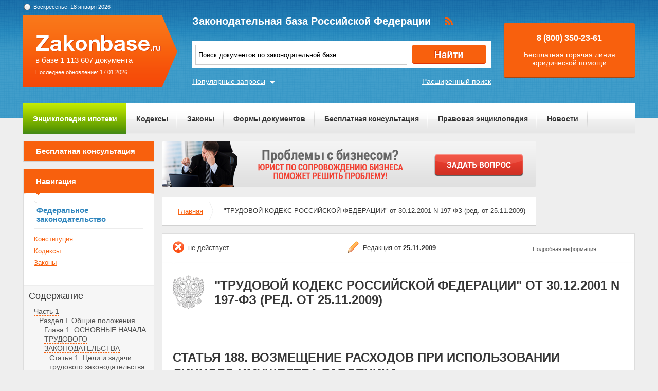

--- FILE ---
content_type: text/html; charset=UTF-8
request_url: https://zakonbase.ru/content/part/650903
body_size: 28322
content:
<!DOCTYPE html>
<html lang="ru" prefix="og: http://ogp.me/ns#">
<head>
    <meta http-equiv="Content-Type" content="text/html; charset=utf-8"/>
    <meta name="language" content="ru"/>
    <meta name="description" content="Статья 188. Возмещение расходов при использовании личного имущества работника "ТРУДОВОЙ КОДЕКС РОССИЙСКОЙ ФЕДЕРАЦИИ" от 30.12.2001 N 197-ФЗ (ред. от 25.11.2009)"/>

    <!--[if IE 8]>
    <link href="css/ie8.css" rel="stylesheet" type="text/css"/><![endif]-->
    <!--[if IE]>
    <link href="css/ie.css" rel="stylesheet" type="text/css"/><![endif]-->
    
    <link rel="stylesheet" type="text/css" href="/css/style.css?1768771881" media="all">
    <link rel="stylesheet" type="text/css" href="/css/datapicker.min.css" media="all">
    <link rel="stylesheet" type="text/css" href="/css/combobox.css" media="all">
    <link rel="stylesheet" type="text/css" href="/css/jqueryslidemenu.css" media="all">

    <meta name="keywords" content="выписали без согласия, нужен или нет техосмотр, тк статья 213, доверенность на право собственности на квартиру, можно ли выезжать за границу с временными правами" />
<title>Статья 188. Возмещение расходов при использовании личного имущества работника &quot;ТРУДОВОЙ КОДЕКС РОССИЙСКОЙ ФЕДЕРАЦИИ&quot; от 30.12.2001 N 197-ФЗ (ред. от 25.11.2009)</title>

    <meta name='yandex-verification' content='408b3644fe1362ef'/>
    <script src="//ajax.googleapis.com/ajax/libs/jquery/1.8.3/jquery.min.js"></script></head>
<body>

<a href="#" class="up" title="Наверх"></a>

<div class="header_bg-zb"></div>
<div id="main">
    <div class="header header-zb">
        <span class="date-zb" id="date"></span>
        <a href="/" class="logo-zb">
            <span>в базе 1 113 607 документа</span><br/>
            <span style="font-size: 11px;line-height: 30px;">Последнее обновление: 17.01.2026</span>
        </a>

        <h1 class="logo_text-zb">Законодательная база Российской Федерации</h1>

        <div class="social-zb">
            <a href="#"><img src="/img/zakonbase/rss.png" alt=""></a>
        </div>

        <div class="search">
            <input type="text" id="tags" value="Поиск документов по законодательной базе"
                   onfocus="if (this.value == 'Поиск документов по законодательной базе') this.value = '';"
                   onblur="if (this.value == '') { this.value = 'закон рф о банках' }">
            <button class="button_search" onclick="window.location = '/search?text=' + $('#tags').val();"></button>
        </div>

        <a href="/search" class="more-search">Расширенный поиск</a>
        <a href="#" class="more-popular">Популярные запросы</a>

        <div id="more-popular">
            <a href="#" class="close">Закрыть</a>

                            <a href="/zakony/ob-pers-uchete/" data-size="3000">фз 27 о персонифицированном учете</a>
                            <a href="/zakony/o-nalogah-na-imuschestvo-fl/" data-size="10000">Закон РФ О налогах наимущество физических лиц</a>
                            <a href="/zakony/ob-alternativnoj-sluzhbe/" data-size="10000">Федеральный закон Об альтернативной гражданской службе N 113-ФЗ</a>
                            <a href="/zakony/ob-pers-uchete/" data-size="4000">федеральный закон 27</a>
                            <a href="/zakony/o-gos-reg-ul-i-ip/" data-size="5000">129 фз о государственной</a>
                            <a href="/ugolovnyj-kodeks/" data-size="7000">уголовный кодекс рф</a>
                            <a href="/zakony/o-soc-strahovanii/" data-size="5000">255 фз</a>
                            <a href="/grazhdanskij-kodeks/" data-size="5000">гражданский кодекс рф</a>
                            <a href="/zakony/o-gazosnabzhenii/" data-size="2000">федеральный закон о газоснабжении</a>
                            <a href="/zakony/o-policii/" data-size="5000">закон о полиции скачать</a>
                    </div>

        <div class="free">
            <p>8 (800) 350-23-61</p>
            <p>Бесплатная горячая линия юридической помощи</p>
        </div>
    </div>

    <div class="zakon-b">
        <ul class="menu menu-zb">
            <li class="mortgage"><a href="/mortgage">Энциклопедия ипотеки</a></li>
            <li><a href="/site/kodeksy/">Кодексы</a></li>
            <li><a href="/site/zakony/">Законы</a></li>
            <li><a href="/services/forms/">Формы документов</a></li>
            <li><a href="/qa/list/">Бесплатная консультация</a></li>
            <li><a href="/news/list/low/">Правовая энциклопедия</a></li>
            <li><a href="/news/list/main/">Новости</a></li>
            <li><a href="/site/about/">О проекте</a></li>
        </ul>
    </div>
    <div class="clear"></div>

    <div id="info-image">
            </div>

    	<div class="left">
	<div class="scr">
    <div class="module consult-left-menu">
        <h5 class="consult-side noact"><a href="/qa/list">Бесплатная консультация</a></h5>
    </div>

    <div class="module zakon-side-menu" style="padding-bottom:0;border-top:0;">
        <h5 class="zakon-nav">Навигация</h5>

        <div class="block-left">
            <div class="zakonodatelctvo-left">
                <h6>Федеральное законодательство</h6>
                <ul>
                    <li><a href="/konstitucija-rf/">Конституция</a></li>
                    <li><a href="/site/kodeksy/">Кодексы</a></li>
                    <li><a href="/site/zakony/">Законы</a></li>
                </ul>
            </div>
            <div class="side-li">
                <a href="#">Содержание</a>
                	<ul><li><a href="/content/part/650536" rel="nofollow" >Часть 1</a><ul><li><a href="/content/part/650537" rel="nofollow" >Раздел I. Общие положения</a><ul><li><a href="/content/part/650542" rel="nofollow" >Глава 1. ОСНОВНЫЕ НАЧАЛА ТРУДОВОГО ЗАКОНОДАТЕЛЬСТВА</a><ul><li><a href="/content/part/650549" rel="nofollow" >Статья 1. Цели и задачи трудового законодательства</a></li><li><a href="/content/part/650553" rel="nofollow" >Статья 2. Основные принципы правового регулирования трудовых отношений и иных непосредственно связанных с ними отношений</a></li><li><a href="/content/part/650558" rel="nofollow" >Статья 3. Запрещение дискриминации в сфере труда</a></li><li><a href="/content/part/650564" rel="nofollow" >Статья 4. Запрещение принудительного труда</a></li><li><a href="/content/part/650566" rel="nofollow" >Статья 5. Трудовое законодательство и иные акты, содержащие нормы трудового права</a></li><li><a href="/content/part/650569" rel="nofollow" >Статья 6. Разграничение полномочий между федеральными органами государственной власти и органами государственной власти субъектов Российской Федерации в сфере трудовых отношений и иных непосредственно связанных с ними отношений</a></li><li><a href="/content/part/650575" rel="nofollow" >Статья 7 - Утратила силу.</a></li><li><a href="/content/part/650582" rel="nofollow" >Статья 8. Локальные нормативные акты, содержащие нормы трудового права</a></li><li><a href="/content/part/650590" rel="nofollow" >Статья 9. Регулирование трудовых отношений и иных непосредственно связанных с ними отношений в договорном порядке</a></li><li><a href="/content/part/650593" rel="nofollow" >Статья 10. Трудовое законодательство, иные акты, содержащие нормы трудового права, и нормы международного права</a></li><li><a href="/content/part/650594" rel="nofollow" >Статья 11. Действие трудового законодательства и иных актов, содержащих нормы трудового права</a></li><li><a href="/content/part/650597" rel="nofollow" >Статья 12. Действие трудового законодательства и иных актов, содержащих нормы трудового права, во времени</a></li><li><a href="/content/part/650599" rel="nofollow" >Статья 13. Действие трудового законодательства и иных актов, содержащих нормы трудового права, в пространстве</a></li><li><a href="/content/part/650601" rel="nofollow" >Статья 14. Исчисление сроков</a></li></ul></li><li><a href="/content/part/650603" rel="nofollow" >Глава 2. ТРУДОВЫЕ ОТНОШЕНИЯ, СТОРОНЫ ТРУДОВЫХ ОТНОШЕНИЙ, ОСНОВАНИЯ ВОЗНИКНОВЕНИЯ ТРУДОВЫХ ОТНОШЕНИЙ</a><ul><li><a href="/content/part/650604" rel="nofollow" >Статья 15. Трудовые отношения</a></li><li><a href="/content/part/650605" rel="nofollow" >Статья 16. Основания возникновения трудовых отношений</a></li><li><a href="/content/part/650606" rel="nofollow" >Статья 17. Трудовые отношения, возникающие на основании трудового договора в результате избрания на должность</a></li><li><a href="/content/part/650607" rel="nofollow" >Статья 18. Трудовые отношения, возникающие на основании трудового договора в результате избрания по конкурсу</a></li><li><a href="/content/part/650608" rel="nofollow" >Статья 19. Трудовые отношения, возникающие на основании трудового договора в результате назначения на должность или утверждения в должности</a></li><li><a href="/content/part/650609" rel="nofollow" >Статья 20. Стороны трудовых отношений</a></li><li><a href="/content/part/650612" rel="nofollow" >Статья 21. Основные права и обязанности работника</a></li><li><a href="/content/part/650614" rel="nofollow" >Статья 22. Основные права и обязанности работодателя</a></li></ul></li></ul></li></ul></li><li><a href="/content/part/650616" rel="nofollow" >Часть 2</a><ul><li><a href="/content/part/650618" rel="nofollow" >Раздел II. СОЦИАЛЬНОЕ ПАРТНЕРСТВО В СФЕРЕ ТРУДА</a><ul><li><a href="/content/part/650620" rel="nofollow" >Глава 3. Общие положения</a><ul><li><a href="/content/part/650622" rel="nofollow" >Статья 23. Понятие социального партнерства в сфере труда</a></li><li><a href="/content/part/650624" rel="nofollow" >Статья 24. Основные принципы социального партнерства</a></li><li><a href="/content/part/650626" rel="nofollow" >Статья 25. Стороны социального партнерства</a></li><li><a href="/content/part/650628" rel="nofollow" >Статья 26. Уровни социального партнерства</a></li><li><a href="/content/part/650630" rel="nofollow" >Статья 27. Формы социального партнерства</a></li><li><a href="/content/part/650632" rel="nofollow" >Статья 28. Особенности применения норм настоящего раздела</a></li></ul></li><li><a href="/content/part/650634" rel="nofollow" >Глава 4. ПРЕДСТАВИТЕЛИ РАБОТНИКОВ И РАБОТОДАТЕЛЕЙ В СОЦИАЛЬНОМ ПАРТНЕРСТВЕ</a><ul><li><a href="/content/part/650636" rel="nofollow" >Статья 29. Представители работников</a></li><li><a href="/content/part/650638" rel="nofollow" >Статья 30. Представление интересов работников первичными профсоюзными организациями</a></li><li><a href="/content/part/650640" rel="nofollow" >Статья 31. Иные представители работников</a></li><li><a href="/content/part/650642" rel="nofollow" >Статья 32. Обязанности работодателя по созданию условий, обеспечивающих деятельность представителей работников</a></li><li><a href="/content/part/650648" rel="nofollow" >Статья 33. Представители работодателей</a></li><li><a href="/content/part/650654" rel="nofollow" >Статья 34. Иные представители работодателей</a></li></ul></li><li><a href="/content/part/650657" rel="nofollow" >Глава 5. ОРГАНЫ СОЦИАЛЬНОГО ПАРТНЕРСТВА</a><ul><li><a href="/content/part/650662" rel="nofollow" >Статья 35. Комиссии по регулированию социально - трудовых отношений</a></li><li><a href="/content/part/650669" rel="nofollow" >Статья 35.1. Участие органов социального партнерства в формировании и реализации государственной политики в сфере труда</a></li></ul></li><li><a href="/content/part/650674" rel="nofollow" >Глава 6. КОЛЛЕКТИВНЫЕ ПЕРЕГОВОРЫ</a><ul><li><a href="/content/part/650681" rel="nofollow" >Статья 36. Ведение коллективных переговоров</a></li><li><a href="/content/part/650684" rel="nofollow" >Статья 37. Порядок ведения коллективных переговоров</a></li><li><a href="/content/part/650686" rel="nofollow" >Статья 38. Урегулирование разногласий</a></li><li><a href="/content/part/650688" rel="nofollow" >Статья 39. Гарантии и компенсации лицам, участвующим в коллективных переговорах</a></li></ul></li><li><a href="/content/part/650690" rel="nofollow" >Глава 7. КОЛЛЕКТИВНЫЕ ДОГОВОРЫ И СОГЛАШЕНИЯ</a><ul><li><a href="/content/part/650692" rel="nofollow" >Статья 40. Коллективный договор</a></li><li><a href="/content/part/650693" rel="nofollow" >Статья 41. Содержание и структура коллективного договора</a></li><li><a href="/content/part/650694" rel="nofollow" >Статья 42. Порядок разработки проекта коллективного договора и заключения коллективного договора</a></li><li><a href="/content/part/650695" rel="nofollow" >Статья 43. Действие коллективного договора</a></li><li><a href="/content/part/650696" rel="nofollow" >Статья 44. Изменение и дополнение коллективного договора</a></li><li><a href="/content/part/650697" rel="nofollow" >Статья 45. Соглашение. Виды соглашений</a></li><li><a href="/content/part/650698" rel="nofollow" >Статья 46. Содержание и структура соглашения</a></li><li><a href="/content/part/650699" rel="nofollow" >Статья 47. Порядок разработки проекта соглашения и заключения соглашения</a></li><li><a href="/content/part/650700" rel="nofollow" >Статья 48. Действие соглашения</a></li><li><a href="/content/part/650705" rel="nofollow" >Статья 49. Изменение и дополнение соглашения</a></li><li><a href="/content/part/650706" rel="nofollow" >Статья 50. Регистрация коллективного договора, соглашения</a></li><li><a href="/content/part/650707" rel="nofollow" >Статья 51. Контроль за выполнением коллективного договора, соглашения</a></li></ul></li><li><a href="/content/part/650708" rel="nofollow" >Глава 8. УЧАСТИЕ РАБОТНИКОВ В УПРАВЛЕНИИ ОРГАНИЗАЦИЕЙ</a><ul><li><a href="/content/part/650709" rel="nofollow" >Статья 52. Право работников на участие в управлении организацией</a></li><li><a href="/content/part/650710" rel="nofollow" >Статья 53. Основные формы участия работников в управлении организацией</a></li></ul></li><li><a href="/content/part/650711" rel="nofollow" >Глава 9. ОТВЕТСТВЕННОСТЬ СТОРОН СОЦИАЛЬНОГО ПАРТНЕРСТВА</a><ul><li><a href="/content/part/650712" rel="nofollow" >Статья 54. Ответственность за уклонение от участия в коллективных переговорах, непредоставление информации, необходимой для ведения коллективных переговоров и осуществления контроля за соблюдением коллективного договора, соглашения</a></li><li><a href="/content/part/650713" rel="nofollow" >Статья 55. Ответственность за нарушение или невыполнение коллективного договора, соглашения</a></li></ul></li></ul></li></ul></li><li><a href="/content/part/650714" rel="nofollow" >Часть 3</a><ul><li><a href="/content/part/650715" rel="nofollow" >Раздел III. ТРУДОВОЙ ДОГОВОР</a><ul><li><a href="/content/part/650716" rel="nofollow" >Глава 10. Общие положения</a><ul><li><a href="/content/part/650717" rel="nofollow" >Статья 56. Понятие трудового договора. Стороны трудового договора</a></li><li><a href="/content/part/650718" rel="nofollow" >Статья 57. Содержание трудового договора</a></li><li><a href="/content/part/650719" rel="nofollow" >Статья 58. Срок трудового договора</a></li><li><a href="/content/part/650720" rel="nofollow" >Статья 59. Срочный трудовой договор</a></li><li><a href="/content/part/650721" rel="nofollow" >Статья 60. Запрещение требовать выполнения работы, не обусловленной трудовым договором</a></li><li><a href="/content/part/650722" rel="nofollow" >Статья 60.1. Работа по совместительству</a></li><li><a href="/content/part/650723" rel="nofollow" >Статья 60.2. Совмещение профессий (должностей). Расширение зон обслуживания, увеличение объема работы. Исполнение обязанностей временно отсутствующего работника без освобождения от работы, определенной трудовым договором</a></li><li><a href="/content/part/650724" rel="nofollow" >Статья 61. Вступление трудового договора в силу</a></li><li><a href="/content/part/650725" rel="nofollow" >Статья 62. Выдача копий документов, связанных с работой</a></li></ul></li><li><a href="/content/part/650726" rel="nofollow" >Глава 11. ЗАКЛЮЧЕНИЕ ТРУДОВОГО ДОГОВОРА</a><ul><li><a href="/content/part/650727" rel="nofollow" >Статья 63. Возраст, с которого допускается заключение трудового договора</a></li><li><a href="/content/part/650728" rel="nofollow" >Статья 64. Гарантии при заключении трудового договора</a></li><li><a href="/content/part/650729" rel="nofollow" >Статья 64.1. Условия заключения трудового договора с бывшими государственными и муниципальными служащими</a></li><li><a href="/content/part/650730" rel="nofollow" >Статья 65. Документы, предъявляемые при заключении трудового договора</a></li><li><a href="/content/part/650731" rel="nofollow" >Статья 66. Трудовая книжка</a></li><li><a href="/content/part/650732" rel="nofollow" >Статья 67. Форма трудового договора</a></li><li><a href="/content/part/650733" rel="nofollow" >Статья 68. Оформление приема на работу</a></li><li><a href="/content/part/650734" rel="nofollow" >Статья 69. Медицинский осмотр (обследование) при заключении трудового договора</a></li><li><a href="/content/part/650735" rel="nofollow" >Статья 70. Испытание при приеме на работу</a></li><li><a href="/content/part/650736" rel="nofollow" >Статья 71. Результат испытания при приеме на работу</a></li></ul></li><li><a href="/content/part/650737" rel="nofollow" >Глава 12. ИЗМЕНЕНИЕ ТРУДОВОГО ДОГОВОРА</a><ul><li><a href="/content/part/650738" rel="nofollow" >Статья 72. Изменение определенных сторонами условий трудового договора</a></li><li><a href="/content/part/650739" rel="nofollow" >Статья 72.1. Перевод на другую работу. Перемещение</a></li><li><a href="/content/part/650740" rel="nofollow" >Статья 72.2. Временный перевод на другую работу</a></li><li><a href="/content/part/650741" rel="nofollow" >Статья 73. Перевод работника на другую работу в соответствии с медицинским заключением</a></li><li><a href="/content/part/650742" rel="nofollow" >Статья 74. Изменение определенных сторонами условий трудового договора по причинам, связанным с изменением организационных или технологических условий труда</a></li><li><a href="/content/part/650743" rel="nofollow" >Статья 75. Трудовые отношения при смене собственника имущества организации, изменении подведомственности организации, ее реорганизации</a></li><li><a href="/content/part/650744" rel="nofollow" >Статья 76. Отстранение от работы</a></li></ul></li><li><a href="/content/part/650745" rel="nofollow" >Глава 13. ПРЕКРАЩЕНИЕ ТРУДОВОГО ДОГОВОРА</a><ul><li><a href="/content/part/650746" rel="nofollow" >Статья 77. Общие основания прекращения трудового договора</a></li><li><a href="/content/part/650747" rel="nofollow" >Статья 78. Расторжение трудового договора по соглашению сторон</a></li><li><a href="/content/part/650748" rel="nofollow" >Статья 79. Прекращение срочного трудового договора</a></li><li><a href="/content/part/650749" rel="nofollow" >Статья 80. Расторжение трудового договора по инициативе работника (по собственному желанию)</a></li><li><a href="/content/part/650750" rel="nofollow" >Статья 81. Расторжение трудового договора по инициативе работодателя</a></li><li><a href="/content/part/650751" rel="nofollow" >Статья 82. Обязательное участие выборного органа первичной профсоюзной организации в рассмотрении вопросов, связанных с расторжением трудового договора по инициативе работодателя</a></li><li><a href="/content/part/650752" rel="nofollow" >Статья 83. Прекращение трудового договора по обстоятельствам, не зависящим от воли сторон</a></li><li><a href="/content/part/650753" rel="nofollow" >Статья 84. Прекращение трудового договора вследствие нарушения установленных настоящим Кодексом или иным федеральным законом правил заключения трудового договора</a></li><li><a href="/content/part/650754" rel="nofollow" >Статья 84.1. Общий порядок оформления прекращения трудового договора</a></li></ul></li><li><a href="/content/part/650755" rel="nofollow" >Глава 14. ЗАЩИТА ПЕРСОНАЛЬНЫХ ДАННЫХ РАБОТНИКА</a><ul><li><a href="/content/part/650756" rel="nofollow" >Статья 85. Понятие персональных данных работника. Обработка персональных данных работника</a></li><li><a href="/content/part/650757" rel="nofollow" >Статья 86. Общие требования при обработке персональных данных работника и гарантии их защиты</a></li><li><a href="/content/part/650758" rel="nofollow" >Статья 87. Хранение и использование персональных данных работников</a></li><li><a href="/content/part/650759" rel="nofollow" >Статья 88. Передача персональных данных работника</a></li><li><a href="/content/part/650760" rel="nofollow" >Статья 89. Права работников в целях обеспечения защиты персональных данных, хранящихся у работодателя</a></li><li><a href="/content/part/650761" rel="nofollow" >Статья 90. Ответственность за нарушение норм, регулирующих обработку и защиту персональных данных работника</a></li></ul></li></ul></li><li><a href="/content/part/650762" rel="nofollow" >Раздел IV. РАБОЧЕЕ ВРЕМЯ</a><ul><li><a href="/content/part/650763" rel="nofollow" >Глава 15. Общие положения</a><ul><li><a href="/content/part/650764" rel="nofollow" >Статья 91. Понятие рабочего времени. Нормальная продолжительность рабочего времени</a></li><li><a href="/content/part/650765" rel="nofollow" >Статья 92. Сокращенная продолжительность рабочего времени</a></li><li><a href="/content/part/650766" rel="nofollow" >Статья 93. Неполное рабочее время</a></li><li><a href="/content/part/650767" rel="nofollow" >Статья 94. Продолжительность ежедневной работы (смены)</a></li><li><a href="/content/part/650768" rel="nofollow" >Статья 95. Продолжительность работы накануне нерабочих праздничных и выходных дней</a></li><li><a href="/content/part/650769" rel="nofollow" >Статья 96. Работа в ночное время</a></li><li><a href="/content/part/650770" rel="nofollow" >Статья 97. Работа за пределами установленной продолжительности рабочего времени</a></li><li><a href="/content/part/650771" rel="nofollow" >Статья 98 - Утратила силу.</a></li><li><a href="/content/part/650772" rel="nofollow" >Статья 99. Сверхурочная работа</a></li></ul></li><li><a href="/content/part/650773" rel="nofollow" >Глава 16. РЕЖИМ РАБОЧЕГО ВРЕМЕНИ</a><ul><li><a href="/content/part/650774" rel="nofollow" >Статья 100. Режим рабочего времени</a></li><li><a href="/content/part/650776" rel="nofollow" >Статья 101. Ненормированный рабочий день</a></li><li><a href="/content/part/650779" rel="nofollow" >Статья 102. Работа в режиме гибкого рабочего времени</a></li><li><a href="/content/part/650781" rel="nofollow" >Статья 103. Сменная работа</a></li><li><a href="/content/part/650782" rel="nofollow" >Статья 104. Суммированный учет рабочего времени</a></li><li><a href="/content/part/650783" rel="nofollow" >Статья 105. Разделение рабочего дня на части</a></li></ul></li></ul></li><li><a href="/content/part/650784" rel="nofollow" >Раздел V. ВРЕМЯ ОТДЫХА</a><ul><li><a href="/content/part/650785" rel="nofollow" >Глава 17. Общие положения</a><ul><li><a href="/content/part/650786" rel="nofollow" >Статья 106. Понятие времени отдыха</a></li><li><a href="/content/part/650787" rel="nofollow" >Статья 107. Виды времени отдыха</a></li></ul></li><li><a href="/content/part/650788" rel="nofollow" >Глава 18. ПЕРЕРЫВЫ В РАБОТЕ. ВЫХОДНЫЕ И НЕРАБОЧИЕ ПРАЗДНИЧНЫЕ ДНИ</a><ul><li><a href="/content/part/650789" rel="nofollow" >Статья 108. Перерывы для отдыха и питания</a></li><li><a href="/content/part/650790" rel="nofollow" >Статья 109. Специальные перерывы для обогревания и отдыха</a></li><li><a href="/content/part/650791" rel="nofollow" >Статья 110. Продолжительность еженедельного непрерывного отдыха</a></li><li><a href="/content/part/650792" rel="nofollow" >Статья 111. Выходные дни</a></li><li><a href="/content/part/650793" rel="nofollow" >Статья 112. Нерабочие праздничные дни</a></li><li><a href="/content/part/650794" rel="nofollow" >Статья 113. Запрещение работы в выходные и нерабочие праздничные дни. Исключительные случаи привлечения работников к работе в выходные и нерабочие праздничные дни</a></li></ul></li><li><a href="/content/part/650795" rel="nofollow" >Глава 19. ОТПУСКА</a><ul><li><a href="/content/part/650796" rel="nofollow" >Статья 114. Ежегодные оплачиваемые отпуска</a></li><li><a href="/content/part/650797" rel="nofollow" >Статья 115. Продолжительность ежегодного основного оплачиваемого отпуска</a></li><li><a href="/content/part/650798" rel="nofollow" >Статья 116. Ежегодные дополнительные оплачиваемые отпуска</a></li><li><a href="/content/part/650799" rel="nofollow" >Статья 117. Ежегодный дополнительный оплачиваемый отпуск работникам, занятым на работах с вредными и (или) опасными условиями труда</a></li><li><a href="/content/part/650800" rel="nofollow" >Статья 118. Ежегодный дополнительный оплачиваемый отпуск за особый характер работы</a></li><li><a href="/content/part/650801" rel="nofollow" >Статья 119. Ежегодный дополнительный оплачиваемый отпуск работникам с ненормированным рабочим днем</a></li><li><a href="/content/part/650802" rel="nofollow" >Статья 120. Исчисление продолжительности ежегодных оплачиваемых отпусков</a></li><li><a href="/content/part/650803" rel="nofollow" >Статья 121. Исчисление стажа работы, дающего право на ежегодные оплачиваемые отпуска</a></li><li><a href="/content/part/650804" rel="nofollow" >Статья 122. Порядок предоставления ежегодных оплачиваемых отпусков</a></li><li><a href="/content/part/650805" rel="nofollow" >Статья 123. Очередность предоставления ежегодных оплачиваемых отпусков</a></li><li><a href="/content/part/650806" rel="nofollow" >Статья 124. Продление или перенесение ежегодного оплачиваемого отпуска</a></li><li><a href="/content/part/650807" rel="nofollow" >Статья 125. Разделение ежегодного оплачиваемого отпуска на части. Отзыв из отпуска</a></li><li><a href="/content/part/650808" rel="nofollow" >Статья 126. Замена ежегодного оплачиваемого отпуска денежной компенсацией</a></li><li><a href="/content/part/650809" rel="nofollow" >Статья 127. Реализация права на отпуск при увольнении работника</a></li><li><a href="/content/part/650810" rel="nofollow" >Статья 128. Отпуск без сохранения заработной платы</a></li></ul></li></ul></li><li><a href="/content/part/650811" rel="nofollow" >Раздел VI. ОПЛАТА И НОРМИРОВАНИЕ ТРУДА</a><ul><li><a href="/content/part/650814" rel="nofollow" >Глава 20. Общие положения</a><ul><li><a href="/content/part/650819" rel="nofollow" >Статья 129. Основные понятия и определения</a></li><li><a href="/content/part/650822" rel="nofollow" >Статья 130. Основные государственные гарантии по оплате труда работников</a></li><li><a href="/content/part/650826" rel="nofollow" >Статья 131. Формы оплаты труда</a></li><li><a href="/content/part/650828" rel="nofollow" >Статья 132. Оплата по труду</a></li></ul></li><li><a href="/content/part/650830" rel="nofollow" >Глава 21. ЗАРАБОТНАЯ ПЛАТА</a><ul><li><a href="/content/part/650831" rel="nofollow" >Статья 133. Установление минимального размера оплаты труда</a></li><li><a href="/content/part/650832" rel="nofollow" >Статья 133.1. Установление размера минимальной заработной платы в субъекте Российской Федерации</a></li><li><a href="/content/part/650833" rel="nofollow" >Статья 134. Обеспечение повышения уровня реального содержания заработной платы</a></li><li><a href="/content/part/650834" rel="nofollow" >Статья 135. Установление заработной платы</a></li><li><a href="/content/part/650835" rel="nofollow" >Статья 136. Порядок, место и сроки выплаты заработной платы</a></li><li><a href="/content/part/650836" rel="nofollow" >Статья 137. Ограничение удержаний из заработной платы</a></li><li><a href="/content/part/650837" rel="nofollow" >Статья 138. Ограничение размера удержаний из заработной платы</a></li><li><a href="/content/part/650838" rel="nofollow" >Статья 139. Исчисление средней заработной платы</a></li><li><a href="/content/part/650839" rel="nofollow" >Статья 140. Сроки расчета при увольнении</a></li><li><a href="/content/part/650840" rel="nofollow" >Статья 141. Выдача заработной платы, не полученной ко дню смерти работника</a></li><li><a href="/content/part/650841" rel="nofollow" >Статья 142. Ответственность работодателя за нарушение сроков выплаты заработной платы и иных сумм, причитающихся работнику</a></li><li><a href="/content/part/650842" rel="nofollow" >Статья 143. Тарифные системы оплаты труда</a></li><li><a href="/content/part/650843" rel="nofollow" >Статья 144. Системы оплаты труда работников государственных и муниципальных учреждений</a></li><li><a href="/content/part/650844" rel="nofollow" >Статья 145. Оплата труда руководителей организаций, их заместителей и главных бухгалтеров</a></li><li><a href="/content/part/650845" rel="nofollow" >Статья 146. Оплата труда в особых условиях</a></li><li><a href="/content/part/650846" rel="nofollow" >Статья 147. Оплата труда работников, занятых на тяжелых работах, работах с вредными и (или) опасными и иными особыми условиями труда</a></li><li><a href="/content/part/650847" rel="nofollow" >Статья 148. Оплата труда на работах в местностях с особыми климатическими условиями</a></li><li><a href="/content/part/650848" rel="nofollow" >Статья 149. Оплата труда в других случаях выполнения работ в условиях, отклоняющихся от нормальных</a></li><li><a href="/content/part/650849" rel="nofollow" >Статья 150. Оплата труда при выполнении работ различной квалификации</a></li><li><a href="/content/part/650850" rel="nofollow" >Статья 151. Оплата труда при совмещении профессий (должностей), расширении зон обслуживания, увеличении объема работы или исполнении обязанностей временно отсутствующего работника без освобождения от работы, определенной трудовым договором</a></li><li><a href="/content/part/650851" rel="nofollow" >Статья 152. Оплата сверхурочной работы</a></li><li><a href="/content/part/650852" rel="nofollow" >Статья 153. Оплата труда в выходные и нерабочие праздничные дни</a></li><li><a href="/content/part/650853" rel="nofollow" >Статья 154. Оплата труда в ночное время</a></li><li><a href="/content/part/650854" rel="nofollow" >Статья 155. Оплата труда при невыполнении норм труда, неисполнении трудовых (должностных) обязанностей</a></li><li><a href="/content/part/650855" rel="nofollow" >Статья 156. Оплата труда при изготовлении продукции, оказавшейся браком</a></li><li><a href="/content/part/650856" rel="nofollow" >Статья 157. Оплата времени простоя</a></li><li><a href="/content/part/650857" rel="nofollow" >Статья 158. Оплата труда при освоении новых производств (продукции)</a></li></ul></li><li><a href="/content/part/650858" rel="nofollow" >Глава 22. НОРМИРОВАНИЕ ТРУДА</a><ul><li><a href="/content/part/650859" rel="nofollow" >Статья 159. Общие положения</a></li><li><a href="/content/part/650860" rel="nofollow" >Статья 160. Нормы труда</a></li><li><a href="/content/part/650861" rel="nofollow" >Статья 161. Разработка и утверждение типовых норм труда</a></li><li><a href="/content/part/650862" rel="nofollow" >Статья 162. Введение, замена и пересмотр норм труда</a></li><li><a href="/content/part/650863" rel="nofollow" >Статья 163. Обеспечение нормальных условий работы для выполнения норм выработки</a></li></ul></li></ul></li><li><a href="/content/part/650864" rel="nofollow" >Раздел VII. ГАРАНТИИ И КОМПЕНСАЦИИ</a><ul><li><a href="/content/part/650865" rel="nofollow" >Глава 23. Общие положения</a><ul><li><a href="/content/part/650866" rel="nofollow" >Статья 164. Понятие гарантий и компенсаций</a></li><li><a href="/content/part/650867" rel="nofollow" >Статья 165. Случаи предоставления гарантий и компенсаций</a></li></ul></li><li><a href="/content/part/650868" rel="nofollow" >Глава 24. ГАРАНТИИ ПРИ НАПРАВЛЕНИИ РАБОТНИКОВ В СЛУЖЕБНЫЕ КОМАНДИРОВКИ, ДРУГИЕ СЛУЖЕБНЫЕ ПОЕЗДКИ И ПЕРЕЕЗДЕ НА РАБОТУ В ДРУГУЮ МЕСТНОСТЬ</a><ul><li><a href="/content/part/650869" rel="nofollow" >Статья 166. Понятие служебной командировки</a></li><li><a href="/content/part/650870" rel="nofollow" >Статья 167. Гарантии при направлении работников в служебные командировки</a></li><li><a href="/content/part/650871" rel="nofollow" >Статья 168. Возмещение расходов, связанных со служебной командировкой</a></li><li><a href="/content/part/650872" rel="nofollow" >Статья 168.1. Возмещение расходов, связанных со служебными поездками работников, постоянная работа которых осуществляется в пути или имеет разъездной характер, а также с работой в полевых условиях, работами экспедиционного характера</a></li><li><a href="/content/part/650873" rel="nofollow" >Статья 169. Возмещение расходов при переезде на работу в другую местность</a></li></ul></li><li><a href="/content/part/650874" rel="nofollow" >Глава 25. ГАРАНТИИ И КОМПЕНСАЦИИ РАБОТНИКАМ ПРИ ИСПОЛНЕНИИ ИМИ ГОСУДАРСТВЕННЫХ ИЛИ ОБЩЕСТВЕННЫХ ОБЯЗАННОСТЕЙ</a><ul><li><a href="/content/part/650875" rel="nofollow" >Статья 170. Гарантии и компенсации работникам, привлекаемым к исполнению государственных или общественных обязанностей</a></li><li><a href="/content/part/650876" rel="nofollow" >Статья 171. Гарантии работникам, избранным в профсоюзные органы и комиссии по трудовым спорам</a></li><li><a href="/content/part/650877" rel="nofollow" >Статья 172. Гарантии работникам, избранным на выборные должности в государственных органах, органах местного самоуправления</a></li></ul></li><li><a href="/content/part/650878" rel="nofollow" >Глава 26. ГАРАНТИИ И КОМПЕНСАЦИИ РАБОТНИКАМ, СОВМЕЩАЮЩИМ РАБОТУ С ОБУЧЕНИЕМ</a><ul><li><a href="/content/part/650879" rel="nofollow" >Статья 173. Гарантии и компенсации работникам, совмещающим работу с обучением в образовательных учреждениях высшего профессионального образования, и работникам, поступающим в указанные образовательные учреждения</a></li><li><a href="/content/part/650880" rel="nofollow" >Статья 174. Гарантии и компенсации работникам, обучающимся в образовательных учреждениях среднего профессионального образования, и работникам, поступающим в указанные образовательные учреждения</a></li><li><a href="/content/part/650881" rel="nofollow" >Статья 175. Гарантии и компенсации работникам, обучающимся в образовательных учреждениях начального профессионального образования</a></li><li><a href="/content/part/650882" rel="nofollow" >Статья 176. Гарантии и компенсации работникам, обучающимся в вечерних (сменных) общеобразовательных учреждениях</a></li><li><a href="/content/part/650883" rel="nofollow" >Статья 177. Порядок предоставления гарантий и компенсаций работникам, совмещающим работу с обучением</a></li></ul></li><li><a href="/content/part/650886" rel="nofollow" >Глава 27. ГАРАНТИИ И КОМПЕНСАЦИИ РАБОТНИКАМ, СВЯЗАННЫЕ С РАСТОРЖЕНИЕМ ТРУДОВОГО ДОГОВОРА</a><ul><li><a href="/content/part/650887" rel="nofollow" >Статья 178. Выходные пособия</a></li><li><a href="/content/part/650888" rel="nofollow" >Статья 179. Преимущественное право на оставление на работе при сокращении численности или штата работников</a></li><li><a href="/content/part/650889" rel="nofollow" >Статья 180. Гарантии и компенсации работникам при ликвидации организации, сокращении численности или штата работников организации</a></li><li><a href="/content/part/650890" rel="nofollow" >Статья 181. Гарантии руководителю организации, его заместителям и главному бухгалтеру при расторжении трудового договора в связи со сменой собственника имущества организации</a></li></ul></li><li><a href="/content/part/650891" rel="nofollow" >Глава 28. ДРУГИЕ ГАРАНТИИ И КОМПЕНСАЦИИ</a><ul><li><a href="/content/part/650892" rel="nofollow" >Статья 182. Гарантии при переводе работника на другую нижеоплачиваемую работу</a></li><li><a href="/content/part/650893" rel="nofollow" >Статья 183. Гарантии работнику при временной нетрудоспособности</a></li><li><a href="/content/part/650894" rel="nofollow" >Статья 184. Гарантии и компенсации при несчастном случае на производстве и профессиональном заболевании</a></li><li><a href="/content/part/650895" rel="nofollow" >Статья 185. Гарантии работникам, направляемым на медицинский осмотр (обследование)</a></li><li><a href="/content/part/650897" rel="nofollow" >Статья 186. Гарантии и компенсации работникам в случае сдачи ими крови и ее компонентов</a></li><li><a href="/content/part/650900" rel="nofollow" >Статья 187. Гарантии и компенсации работникам, направляемым работодателем для повышения квалификации</a></li><li><a href="/content/part/650903" rel="nofollow" >Статья 188. Возмещение расходов при использовании личного имущества работника</a></li></ul></li></ul></li><li><a href="/content/part/650912" rel="nofollow" >Раздел VIII. ТРУДОВОЙ РАСПОРЯДОК. ДИСЦИПЛИНА ТРУДА</a><ul><li><a href="/content/part/650916" rel="nofollow" >Глава 29. Общие положения</a><ul><li><a href="/content/part/650919" rel="nofollow" >Статья 189. Дисциплина труда и трудовой распорядок</a></li><li><a href="/content/part/650923" rel="nofollow" >Статья 190. Порядок утверждения правил внутреннего трудового распорядка</a></li></ul></li><li><a href="/content/part/650927" rel="nofollow" >Глава 30. ДИСЦИПЛИНА ТРУДА</a><ul><li><a href="/content/part/650930" rel="nofollow" >Статья 191. Поощрения за труд</a></li><li><a href="/content/part/650933" rel="nofollow" >Статья 192. Дисциплинарные взыскания</a></li><li><a href="/content/part/650935" rel="nofollow" >Статья 193. Порядок применения дисциплинарных взысканий</a></li><li><a href="/content/part/650937" rel="nofollow" >Статья 194. Снятие дисциплинарного взыскания</a></li><li><a href="/content/part/650940" rel="nofollow" >Статья 195. Привлечение к дисциплинарной ответственности руководителя организации, руководителя структурного подразделения организации, их заместителей по требованию представительного органа работников</a></li></ul></li></ul></li><li><a href="/content/part/650941" rel="nofollow" >Раздел IX. ПРОФЕССИОНАЛЬНАЯ ПОДГОТОВКА, ПЕРЕПОДГОТОВКА И ПОВЫШЕНИЕ КВАЛИФИКАЦИИ РАБОТНИКОВ</a><ul><li><a href="/content/part/650942" rel="nofollow" >Глава 31. Общие положения</a><ul><li><a href="/content/part/650943" rel="nofollow" >Статья 196. Права и обязанности работодателя по подготовке и переподготовке кадров</a></li><li><a href="/content/part/650944" rel="nofollow" >Статья 197. Право работников на профессиональную подготовку, переподготовку и повышение квалификации</a></li></ul></li><li><a href="/content/part/650945" rel="nofollow" >Глава 32. УЧЕНИЧЕСКИЙ ДОГОВОР</a><ul><li><a href="/content/part/650946" rel="nofollow" >Статья 198. Ученический договор</a></li><li><a href="/content/part/650947" rel="nofollow" >Статья 199. Содержание ученического договора</a></li><li><a href="/content/part/650948" rel="nofollow" >Статья 200. Срок и форма ученического договора</a></li><li><a href="/content/part/650949" rel="nofollow" >Статья 201. Действие ученического договора</a></li><li><a href="/content/part/650950" rel="nofollow" >Статья 202. Организационные формы ученичества</a></li><li><a href="/content/part/650951" rel="nofollow" >Статья 203. Время ученичества</a></li><li><a href="/content/part/650952" rel="nofollow" >Статья 204. Оплата ученичества</a></li><li><a href="/content/part/650953" rel="nofollow" >Статья 205. Распространение на учеников трудового законодательства</a></li><li><a href="/content/part/650954" rel="nofollow" >Статья 206. Недействительность условий ученического договора</a></li><li><a href="/content/part/650955" rel="nofollow" >Статья 207. Права и обязанности учеников по окончании ученичества</a></li><li><a href="/content/part/650956" rel="nofollow" >Статья 208. Основания прекращения ученического договора</a></li></ul></li></ul></li><li><a href="/content/part/650957" rel="nofollow" >Раздел X. ОХРАНА ТРУДА</a><ul><li><a href="/content/part/650958" rel="nofollow" >Глава 33. Общие положения</a><ul><li><a href="/content/part/650959" rel="nofollow" >Статья 209. Основные понятия</a></li><li><a href="/content/part/650960" rel="nofollow" >Статья 210. Основные направления государственной политики в области охраны труда</a></li></ul></li><li><a href="/content/part/650961" rel="nofollow" >Глава 34. ТРЕБОВАНИЯ ОХРАНЫ ТРУДА</a><ul><li><a href="/content/part/650962" rel="nofollow" >Статья 211. Государственные нормативные требования охраны труда</a></li><li><a href="/content/part/650963" rel="nofollow" >Статья 212. Обязанности работодателя по обеспечению безопасных условий и охраны труда</a></li><li><a href="/content/part/650964" rel="nofollow" >Статья 213. Медицинские осмотры некоторых категорий работников</a></li><li><a href="/content/part/650965" rel="nofollow" >Статья 214. Обязанности работника в области охраны труда</a></li><li><a href="/content/part/650966" rel="nofollow" >Статья 215. Соответствие производственных объектов и продукции государственным нормативным требованиям охраны труда</a></li></ul></li><li><a href="/content/part/650967" rel="nofollow" >Глава 35. ОРГАНИЗАЦИЯ ОХРАНЫ ТРУДА</a><ul><li><a href="/content/part/650968" rel="nofollow" >Статья 216. Государственное управление охраной труда</a></li><li><a href="/content/part/650969" rel="nofollow" >Статья 216.1. Государственная экспертиза условий труда</a></li><li><a href="/content/part/650970" rel="nofollow" >Статья 217. Служба охраны труда в организации</a></li><li><a href="/content/part/650971" rel="nofollow" >Статья 218. Комитеты (комиссии) по охране труда</a></li></ul></li><li><a href="/content/part/650972" rel="nofollow" >Глава 36. ОБЕСПЕЧЕНИЕ ПРАВ РАБОТНИКОВ НА ОХРАНУ ТРУДА</a><ul><li><a href="/content/part/650973" rel="nofollow" >Статья 219. Право работника на труд в условиях, отвечающих требованиям охраны труда</a></li><li><a href="/content/part/650974" rel="nofollow" >Статья 220. Гарантии права работников на труд в условиях, соответствующих требованиям охраны труда</a></li><li><a href="/content/part/650975" rel="nofollow" >Статья 221. Обеспечение работников средствами индивидуальной защиты</a></li><li><a href="/content/part/650976" rel="nofollow" >Статья 222. Выдача молока и лечебно - профилактического питания</a></li><li><a href="/content/part/650977" rel="nofollow" >Статья 223. Санитарно - бытовое и лечебно - профилактическое обслуживание работников</a></li><li><a href="/content/part/650978" rel="nofollow" >Статья 224. Дополнительные гарантии охраны труда отдельным категориям работников</a></li><li><a href="/content/part/650979" rel="nofollow" >Статья 225. Обучение и профессиональная подготовка в области охраны труда</a></li><li><a href="/content/part/650980" rel="nofollow" >Статья 226. Финансирование мероприятий по улучшению условий и охраны труда</a></li><li><a href="/content/part/650981" rel="nofollow" >Статья 227. Несчастные случаи, подлежащие расследованию и учету</a></li><li><a href="/content/part/650982" rel="nofollow" >Статья 228. Обязанности работодателя при несчастном случае</a></li><li><a href="/content/part/650983" rel="nofollow" >Статья 228.1. Порядок извещения о несчастных случаях</a></li><li><a href="/content/part/650984" rel="nofollow" >Статья 229. Порядок формирования комиссий по расследованию несчастных случаев</a></li><li><a href="/content/part/650985" rel="nofollow" >Статья 229.1. Сроки расследования несчастных случаев</a></li><li><a href="/content/part/650986" rel="nofollow" >Статья 229.2. Порядок проведения расследования несчастных случаев</a></li><li><a href="/content/part/650987" rel="nofollow" >Статья 229.3. Проведение расследования несчастных случаев государственными инспекторами труда</a></li><li><a href="/content/part/650988" rel="nofollow" >Статья 230. Порядок оформления материалов расследования несчастных случаев</a></li><li><a href="/content/part/650989" rel="nofollow" >Статья 230.1. Порядок регистрации и учета несчастных случаев на производстве</a></li><li><a href="/content/part/650990" rel="nofollow" >Статья 231. Рассмотрение разногласий по вопросам расследования, оформления и учета несчастных случаев</a></li></ul></li></ul></li><li><a href="/content/part/650991" rel="nofollow" >Раздел XI. МАТЕРИАЛЬНАЯ ОТВЕТСТВЕННОСТЬ СТОРОН ТРУДОВОГО ДОГОВОРА</a><ul><li><a href="/content/part/650992" rel="nofollow" >Глава 37. Общие положения</a><ul><li><a href="/content/part/650993" rel="nofollow" >Статья 232. Обязанность стороны трудового договора возместить ущерб, причиненный ею другой стороне этого договора</a></li><li><a href="/content/part/650994" rel="nofollow" >Статья 233. Условия наступления материальной ответственности стороны трудового договора</a></li></ul></li><li><a href="/content/part/650995" rel="nofollow" >Глава 38. МАТЕРИАЛЬНАЯ ОТВЕТСТВЕННОСТЬ РАБОТОДАТЕЛЯ ПЕРЕД РАБОТНИКОМ</a><ul><li><a href="/content/part/650996" rel="nofollow" >Статья 234. Обязанность работодателя возместить работнику материальный ущерб, причиненный в результате незаконного лишения его возможности трудиться</a></li><li><a href="/content/part/650997" rel="nofollow" >Статья 235. Материальная ответственность работодателя за ущерб, причиненный имуществу работника</a></li><li><a href="/content/part/650998" rel="nofollow" >Статья 236. Материальная ответственность работодателя за задержку выплаты заработной платы и других выплат, причитающихся работнику</a></li><li><a href="/content/part/650999" rel="nofollow" >Статья 237. Возмещение морального вреда, причиненного работнику</a></li></ul></li><li><a href="/content/part/651000" rel="nofollow" >Глава 39. МАТЕРИАЛЬНАЯ ОТВЕТСТВЕННОСТЬ РАБОТНИКА</a><ul><li><a href="/content/part/651001" rel="nofollow" >Статья 238. Материальная ответственность работника за ущерб, причиненный работодателю</a></li><li><a href="/content/part/651002" rel="nofollow" >Статья 239. Обстоятельства, исключающие материальную ответственность работника</a></li><li><a href="/content/part/651003" rel="nofollow" >Статья 240. Право работодателя на отказ от взыскания ущерба с работника</a></li><li><a href="/content/part/651004" rel="nofollow" >Статья 241. Пределы материальной ответственности работника</a></li><li><a href="/content/part/651005" rel="nofollow" >Статья 242. Полная материальная ответственность работника</a></li><li><a href="/content/part/651006" rel="nofollow" >Статья 243. Случаи полной материальной ответственности</a></li><li><a href="/content/part/651007" rel="nofollow" >Статья 244. Письменные договоры о полной материальной ответственности работников</a></li><li><a href="/content/part/651008" rel="nofollow" >Статья 245. Коллективная (бригадная) материальная ответственность за причинение ущерба</a></li><li><a href="/content/part/651009" rel="nofollow" >Статья 246. Определение размера причиненного ущерба</a></li><li><a href="/content/part/651010" rel="nofollow" >Статья 247. Обязанность работодателя устанавливать размер причиненного ему ущерба и причину его возникновения</a></li><li><a href="/content/part/651012" rel="nofollow" >Статья 248. Порядок взыскания ущерба</a></li><li><a href="/content/part/651014" rel="nofollow" >Статья 249. Возмещение затрат, связанных с обучением работника</a></li><li><a href="/content/part/651015" rel="nofollow" >Статья 250. Снижение органом по рассмотрению трудовых споров размера ущерба, подлежащего взысканию с работника</a></li></ul></li></ul></li></ul></li><li><a href="/content/part/651016" rel="nofollow" >Часть 4</a><ul><li><a href="/content/part/651017" rel="nofollow" >Раздел XII. ОСОБЕННОСТИ РЕГУЛИРОВАНИЯ ТРУДА ОТДЕЛЬНЫХ КАТЕГОРИЙ РАБОТНИКОВ</a><ul><li><a href="/content/part/651018" rel="nofollow" >Глава 40. Общие положения</a><ul><li><a href="/content/part/651019" rel="nofollow" >Статья 251. Особенности регулирования труда</a></li><li><a href="/content/part/651020" rel="nofollow" >Статья 252. Основания и порядок установления особенностей регулирования труда</a></li></ul></li><li><a href="/content/part/651021" rel="nofollow" >Глава 41. ОСОБЕННОСТИ РЕГУЛИРОВАНИЯ ТРУДА ЖЕНЩИН, ЛИЦ С СЕМЕЙНЫМИ ОБЯЗАННОСТЯМИ</a><ul><li><a href="/content/part/651022" rel="nofollow" >Статья 253. Работы, на которых ограничивается применение труда женщин</a></li><li><a href="/content/part/651023" rel="nofollow" >Статья 254. Перевод на другую работу беременных женщин и женщин, имеющих детей в возрасте до полутора лет</a></li><li><a href="/content/part/651024" rel="nofollow" >Статья 255. Отпуска по беременности и родам</a></li><li><a href="/content/part/651026" rel="nofollow" >Статья 256. Отпуска по уходу за ребенком</a></li><li><a href="/content/part/651028" rel="nofollow" >Статья 257. Отпуска работникам, усыновившим ребенка</a></li><li><a href="/content/part/651031" rel="nofollow" >Статья 258. Перерывы для кормления ребенка</a></li><li><a href="/content/part/651035" rel="nofollow" >Статья 259. Гарантии беременным женщинам и лицам с семейными обязанностями при направлении в служебные командировки, привлечении к сверхурочной работе, работе в ночное время, выходные и нерабочие праздничные дни</a></li><li><a href="/content/part/651038" rel="nofollow" >Статья 260. Гарантии женщинам в связи с беременностью и родами при установлении очередности предоставления ежегодных оплачиваемых отпусков</a></li><li><a href="/content/part/651042" rel="nofollow" >Статья 261. Гарантии беременным женщинам, женщинам, имеющим детей, и лицам, воспитывающим детей без матери, при расторжении трудового договора</a></li><li><a href="/content/part/651044" rel="nofollow" >Статья 262. Дополнительные выходные дни лицам, осуществляющим уход за детьми-инвалидами, и женщинам, работающим в сельской местности</a></li><li><a href="/content/part/651046" rel="nofollow" >Статья 263. Дополнительные отпуска без сохранения заработной платы лицам, осуществляющим уход за детьми</a></li><li><a href="/content/part/651048" rel="nofollow" >Статья 264. Гарантии и льготы лицам, воспитывающим детей без матери</a></li></ul></li><li><a href="/content/part/651050" rel="nofollow" >Глава 42. ОСОБЕННОСТИ РЕГУЛИРОВАНИЯ ТРУДА РАБОТНИКОВ В ВОЗРАСТЕ ДО ВОСЕМНАДЦАТИ ЛЕТ</a><ul><li><a href="/content/part/651052" rel="nofollow" >Статья 265. Работы, на которых запрещается применение труда лиц в возрасте до восемнадцати лет</a></li><li><a href="/content/part/651053" rel="nofollow" >Статья 266. Медицинские осмотры (обследования) лиц в возрасте до восемнадцати лет</a></li><li><a href="/content/part/651054" rel="nofollow" >Статья 267. Ежегодный основной оплачиваемый отпуск работникам в возрасте до восемнадцати лет</a></li><li><a href="/content/part/651055" rel="nofollow" >Статья 268. Запрещение направления в служебные командировки, привлечения к сверхурочной работе, работе в ночное время, в выходные и нерабочие праздничные дни работников в возрасте до восемнадцати лет</a></li><li><a href="/content/part/651056" rel="nofollow" >Статья 269. Дополнительные гарантии работникам в возрасте до восемнадцати лет при расторжении трудового договора</a></li><li><a href="/content/part/651057" rel="nofollow" >Статья 270. Нормы выработки для работников в возрасте до восемнадцати лет</a></li><li><a href="/content/part/651058" rel="nofollow" >Статья 271. Оплата труда работников в возрасте до восемнадцати лет при сокращенной продолжительности ежедневной работы</a></li><li><a href="/content/part/651059" rel="nofollow" >Статья 272. Особенности трудоустройства лиц в возрасте до восемнадцати лет</a></li></ul></li><li><a href="/content/part/651060" rel="nofollow" >Глава 43. ОСОБЕННОСТИ РЕГУЛИРОВАНИЯ ТРУДА РУКОВОДИТЕЛЯ ОРГАНИЗАЦИИ И ЧЛЕНОВ КОЛЛЕГИАЛЬНОГО ИСПОЛНИТЕЛЬНОГО ОРГАНА ОРГАНИЗАЦИИ</a><ul><li><a href="/content/part/651061" rel="nofollow" >Статья 273. Общие положения</a></li><li><a href="/content/part/651062" rel="nofollow" >Статья 274. Правовые основы регулирования труда руководителя организации</a></li><li><a href="/content/part/651063" rel="nofollow" >Статья 275. Заключение трудового договора с руководителем организации</a></li><li><a href="/content/part/651064" rel="nofollow" >Статья 276. Работа руководителя организации по совместительству</a></li><li><a href="/content/part/651065" rel="nofollow" >Статья 277. Материальная ответственность руководителя организации</a></li><li><a href="/content/part/651066" rel="nofollow" >Статья 278. Дополнительные основания для прекращения трудового договора с руководителем организации</a></li><li><a href="/content/part/651067" rel="nofollow" >Статья 279. Гарантии руководителю организации в случае прекращения трудового договора</a></li><li><a href="/content/part/651068" rel="nofollow" >Статья 280. Досрочное расторжение трудового договора по инициативе руководителя организации</a></li><li><a href="/content/part/651069" rel="nofollow" >Статья 281. Особенности регулирования труда членов коллегиального исполнительного органа организации</a></li></ul></li><li><a href="/content/part/651070" rel="nofollow" >Глава 44. ОСОБЕННОСТИ РЕГУЛИРОВАНИЯ ТРУДА ЛИЦ, РАБОТАЮЩИХ ПО СОВМЕСТИТЕЛЬСТВУ</a><ul><li><a href="/content/part/651071" rel="nofollow" >Статья 282. Общие положения о работе по совместительству</a></li><li><a href="/content/part/651072" rel="nofollow" >Статья 283. Документы, предъявляемые при приеме на работу по совместительству</a></li><li><a href="/content/part/651073" rel="nofollow" >Статья 284. Продолжительность рабочего времени при работе по совместительству</a></li><li><a href="/content/part/651074" rel="nofollow" >Статья 285. Оплата труда лиц, работающих по совместительству</a></li><li><a href="/content/part/651075" rel="nofollow" >Статья 286. Отпуск при работе по совместительству</a></li><li><a href="/content/part/651076" rel="nofollow" >Статья 287. Гарантии и компенсации лицам, работающим по совместительству</a></li><li><a href="/content/part/651077" rel="nofollow" >Статья 288. Дополнительные основания прекращения трудового договора с лицами, работающими по совместительству</a></li></ul></li><li><a href="/content/part/651078" rel="nofollow" >Глава 45. ОСОБЕННОСТИ РЕГУЛИРОВАНИЯ ТРУДА РАБОТНИКОВ, ЗАКЛЮЧИВШИХ ТРУДОВОЙ ДОГОВОР НА СРОК ДО ДВУХ МЕСЯЦЕВ</a><ul><li><a href="/content/part/651079" rel="nofollow" >Статья 289. Заключение трудового договора на срок до двух месяцев</a></li><li><a href="/content/part/651080" rel="nofollow" >Статья 290. Привлечение к работе в выходные и нерабочие праздничные дни</a></li><li><a href="/content/part/651081" rel="nofollow" >Статья 291. Оплачиваемые отпуска</a></li><li><a href="/content/part/651082" rel="nofollow" >Статья 292. Расторжение трудового договора</a></li></ul></li><li><a href="/content/part/651083" rel="nofollow" >Глава 46. ОСОБЕННОСТИ РЕГУЛИРОВАНИЯ ТРУДА РАБОТНИКОВ, ЗАНЯТЫХ НА СЕЗОННЫХ РАБОТАХ</a><ul><li><a href="/content/part/651084" rel="nofollow" >Статья 293. Сезонные работы</a></li><li><a href="/content/part/651085" rel="nofollow" >Статья 294. Особенности заключения трудового договора о выполнении сезонных работ</a></li><li><a href="/content/part/651086" rel="nofollow" >Статья 295. Оплачиваемые отпуска работникам, занятым на сезонных работах</a></li><li><a href="/content/part/651087" rel="nofollow" >Статья 296. Расторжение трудового договора с работниками, занятыми на сезонных работах</a></li></ul></li><li><a href="/content/part/651090" rel="nofollow" >Глава 47. ОСОБЕННОСТИ РЕГУЛИРОВАНИЯ ТРУДА ЛИЦ, РАБОТАЮЩИХ ВАХТОВЫМ МЕТОДОМ</a><ul><li><a href="/content/part/651091" rel="nofollow" >Статья 297. Общие положения о работе вахтовым методом</a></li><li><a href="/content/part/651092" rel="nofollow" >Статья 298. Ограничения на работы вахтовым методом</a></li><li><a href="/content/part/651093" rel="nofollow" >Статья 299. Продолжительность вахты</a></li><li><a href="/content/part/651094" rel="nofollow" >Статья 300. Учет рабочего времени при работе вахтовым методом</a></li><li><a href="/content/part/651095" rel="nofollow" >Статья 301. Режимы труда и отдыха при работе вахтовым методом</a></li><li><a href="/content/part/651096" rel="nofollow" >Статья 302. Гарантии и компенсации лицам, работающим вахтовым методом</a></li></ul></li><li><a href="/content/part/651097" rel="nofollow" >Глава 48. ОСОБЕННОСТИ РЕГУЛИРОВАНИЯ ТРУДА РАБОТНИКОВ, РАБОТАЮЩИХ У РАБОТОДАТЕЛЕЙ - ФИЗИЧЕСКИХ ЛИЦ</a><ul><li><a href="/content/part/651098" rel="nofollow" >Статья 303. Заключение трудового договора с работодателем - физическим лицом</a></li><li><a href="/content/part/651099" rel="nofollow" >Статья 304. Срок трудового договора</a></li><li><a href="/content/part/651100" rel="nofollow" >Статья 305. Режимы труда и отдыха</a></li><li><a href="/content/part/651101" rel="nofollow" >Статья 306. Изменение определенных сторонами условий трудового договора работодателем</a></li><li><a href="/content/part/651102" rel="nofollow" >Статья 307. Прекращение трудового договора</a></li><li><a href="/content/part/651103" rel="nofollow" >Статья 308. Разрешение индивидуальных трудовых споров</a></li><li><a href="/content/part/651104" rel="nofollow" >Статья 309. Документы, подтверждающие период работы у работодателей - физических лиц</a></li></ul></li><li><a href="/content/part/651105" rel="nofollow" >Глава 49. ОСОБЕННОСТИ РЕГУЛИРОВАНИЯ ТРУДА НАДОМНИКОВ</a><ul><li><a href="/content/part/651106" rel="nofollow" >Статья 310. Надомники</a></li><li><a href="/content/part/651107" rel="nofollow" >Статья 311. Условия, при которых допускается надомный труд</a></li><li><a href="/content/part/651108" rel="nofollow" >Статья 312. Расторжение трудового договора с надомниками</a></li></ul></li><li><a href="/content/part/651109" rel="nofollow" >Глава 50. ОСОБЕННОСТИ РЕГУЛИРОВАНИЯ ТРУДА ЛИЦ, РАБОТАЮЩИХ В РАЙОНАХ КРАЙНЕГО СЕВЕРА И ПРИРАВНЕННЫХ К НИМ МЕСТНОСТЯХ</a><ul><li><a href="/content/part/651110" rel="nofollow" >Статья 313. Гарантии и компенсации лицам, работающим в районах Крайнего Севера и приравненных к ним местностях</a></li><li><a href="/content/part/651113" rel="nofollow" >Статья 314. Трудовой стаж, необходимый для получения гарантий и компенсаций</a></li><li><a href="/content/part/651115" rel="nofollow" >Статья 315. Оплата труда</a></li><li><a href="/content/part/651117" rel="nofollow" >Статья 316. Районный коэффициент к заработной плате</a></li><li><a href="/content/part/651119" rel="nofollow" >Статья 317. Процентная надбавка к заработной плате</a></li><li><a href="/content/part/651121" rel="nofollow" >Статья 318. Государственные гарантии работнику, увольняемому в связи с ликвидацией организации либо сокращением численности или штата работников организации</a></li><li><a href="/content/part/651123" rel="nofollow" >Статья 319. Дополнительный выходной день</a></li><li><a href="/content/part/651125" rel="nofollow" >Статья 320. Сокращенная рабочая неделя</a></li><li><a href="/content/part/651126" rel="nofollow" >Статья 321. Ежегодный дополнительный оплачиваемый отпуск</a></li><li><a href="/content/part/651127" rel="nofollow" >Статья 322. Порядок предоставления и соединения ежегодных оплачиваемых отпусков</a></li><li><a href="/content/part/651128" rel="nofollow" >Статья 323. Гарантии медицинского обслуживания</a></li><li><a href="/content/part/651129" rel="nofollow" >Статья 324. Заключение трудового договора с лицами, привлекаемыми на работу в районы Крайнего Севера и приравненные к ним местности из других местностей</a></li><li><a href="/content/part/651130" rel="nofollow" >Статья 325. Компенсация расходов на оплату стоимости проезда и провоза багажа к месту использования отпуска и обратно</a></li><li><a href="/content/part/651131" rel="nofollow" >Статья 326. Компенсации расходов, связанных с переездом</a></li><li><a href="/content/part/651132" rel="nofollow" >Статья 327. Другие гарантии и компенсации</a></li></ul></li><li><a href="/content/part/651133" rel="nofollow" >Глава 51. ОСОБЕННОСТИ РЕГУЛИРОВАНИЯ ТРУДА РАБОТНИКОВ ТРАНСПОРТА</a><ul><li><a href="/content/part/651134" rel="nofollow" >Статья 328. Прием на работу, непосредственно связанную с движением транспортных средств</a></li><li><a href="/content/part/651135" rel="nofollow" >Статья 329. Рабочее время и время отдыха работников, труд которых непосредственно связан с движением транспортных средств</a></li><li><a href="/content/part/651138" rel="nofollow" >Статья 330. Дисциплина работников, труд которых непосредственно связан с движением транспортных средств</a></li></ul></li><li><a href="/content/part/651139" rel="nofollow" >Глава 52. ОСОБЕННОСТИ РЕГУЛИРОВАНИЯ ТРУДА ПЕДАГОГИЧЕСКИХ РАБОТНИКОВ</a><ul><li><a href="/content/part/651140" rel="nofollow" >Статья 331. Право на занятие педагогической деятельностью</a></li><li><a href="/content/part/651141" rel="nofollow" >Статья 332. Особенности заключения и прекращения трудового договора с работниками высших учебных заведений</a></li><li><a href="/content/part/651142" rel="nofollow" >Статья 333. Продолжительность рабочего времени педагогических работников</a></li><li><a href="/content/part/651143" rel="nofollow" >Статья 334. Ежегодный основной удлиненный оплачиваемый отпуск</a></li><li><a href="/content/part/651144" rel="nofollow" >Статья 335. Длительный отпуск педагогических работников</a></li><li><a href="/content/part/651145" rel="nofollow" >Статья 336. Дополнительные основания прекращения трудового договора с педагогическим работником</a></li></ul></li><li><a href="/content/part/651146" rel="nofollow" >Глава 53. ОСОБЕННОСТИ РЕГУЛИРОВАНИЯ ТРУДА РАБОТНИКОВ, НАПРАВЛЯЕМЫХ НА РАБОТУ В ДИПЛОМАТИЧЕСКИЕ ПРЕДСТАВИТЕЛЬСТВА И КОНСУЛЬСКИЕ УЧРЕЖДЕНИЯ РОССИЙСКОЙ ФЕДЕРАЦИИ, А ТАКЖЕ В ПРЕДСТАВИТЕЛЬСТВА ФЕДЕРАЛЬНЫХ ОРГАНОВ ИСПОЛНИТЕЛЬНОЙ ВЛАСТИ И ГОСУДАРСТВЕННЫХ УЧРЕЖДЕНИЙ РОССИЙСКОЙ ФЕДЕРАЦИИ ЗА ГРАНИЦЕЙ</a><ul><li><a href="/content/part/651147" rel="nofollow" >Статья 337. Органы, направляющие работников в дипломатические представительства и консульские учреждения Российской Федерации, а также в представительства федеральных органов исполнительной власти и государственных учреждений Российской Федерации за границей</a></li><li><a href="/content/part/651148" rel="nofollow" >Статья 338. Трудовой договор с работником, направляемым на работу в представительство Российской Федерации за границей</a></li><li><a href="/content/part/651149" rel="nofollow" >Статья 339. Условия труда и отдыха работников, направляемых на работу в представительства Российской Федерации за границей</a></li><li><a href="/content/part/651150" rel="nofollow" >Статья 340. Гарантии и компенсации работникам, направляемым на работу в представительства Российской Федерации за границей</a></li><li><a href="/content/part/651151" rel="nofollow" >Статья 341. Основания прекращения работы в представительстве Российской Федерации за границей</a></li></ul></li><li><a href="/content/part/651152" rel="nofollow" >Глава 54. ОСОБЕННОСТИ РЕГУЛИРОВАНИЯ ТРУДА РАБОТНИКОВ РЕЛИГИОЗНЫХ ОРГАНИЗАЦИЙ</a><ul><li><a href="/content/part/651153" rel="nofollow" >Статья 342. Стороны трудового договора в религиозной организации</a></li><li><a href="/content/part/651154" rel="nofollow" >Статья 343. Внутренние установления религиозной организации</a></li><li><a href="/content/part/651155" rel="nofollow" >Статья 344. Особенности заключения трудового договора с религиозной организацией и его изменения</a></li><li><a href="/content/part/651156" rel="nofollow" >Статья 345. Режим рабочего времени лиц, работающих в религиозных организациях</a></li><li><a href="/content/part/651157" rel="nofollow" >Статья 346. Материальная ответственность работников религиозных организаций</a></li><li><a href="/content/part/651158" rel="nofollow" >Статья 347. Прекращение трудового договора с работником религиозной организации</a></li><li><a href="/content/part/651159" rel="nofollow" >Статья 348. Рассмотрение индивидуальных трудовых споров работников религиозных организаций</a></li></ul></li><li><a href="/content/part/651160" rel="nofollow" >Глава 54.1. ОСОБЕННОСТИ РЕГУЛИРОВАНИЯ ТРУДА СПОРТСМЕНОВ И ТРЕНЕРОВ</a><ul><li><a href="/content/part/651161" rel="nofollow" >Статья 348.1. Общие положения</a></li><li><a href="/content/part/651163" rel="nofollow" >Статья 348.2. Особенности заключения трудовых договоров со спортсменами, с тренерами</a></li><li><a href="/content/part/651167" rel="nofollow" >Статья 348.3. Медицинские осмотры (обследования) спортсменов</a></li><li><a href="/content/part/651169" rel="nofollow" >Статья 348.4. Временный перевод спортсмена к другому работодателю</a></li><li><a href="/content/part/651171" rel="nofollow" >Статья 348.5. Отстранение спортсмена от участия в спортивных соревнованиях</a></li><li><a href="/content/part/651173" rel="nofollow" >Статья 348.6. Направление спортсменов, тренеров в спортивные сборные команды Российской Федерации</a></li><li><a href="/content/part/651175" rel="nofollow" >Статья 348.7. Особенности работы спортсмена, тренера по совместительству</a></li><li><a href="/content/part/651177" rel="nofollow" >Статья 348.8. Особенности регулирования труда спортсменов в возрасте до восемнадцати лет</a></li><li><a href="/content/part/651179" rel="nofollow" >Статья 348.9. Особенности регулирования труда женщин-спортсменов</a></li><li><a href="/content/part/651181" rel="nofollow" >Статья 348.10. Дополнительные гарантии и компенсации спортсменам, тренерам</a></li><li><a href="/content/part/651183" rel="nofollow" >Статья 348.11. Дополнительные основания прекращения трудового договора со спортсменом</a></li><li><a href="/content/part/651184" rel="nofollow" >Статья 348.12. Особенности расторжения трудового договора со спортсменом, с тренером</a></li></ul></li><li><a href="/content/part/651185" rel="nofollow" >Глава 55. ОСОБЕННОСТИ РЕГУЛИРОВАНИЯ ТРУДА ДРУГИХ КАТЕГОРИЙ РАБОТНИКОВ</a><ul><li><a href="/content/part/651186" rel="nofollow" >Статья 349. Регулирование труда лиц, работающих в организациях Вооруженных Сил Российской Федерации и федеральных органах исполнительной власти, в которых законодательством Российской Федерации предусмотрена военная служба, а также работников, проходящих заменяющую военную службу альтернативную гражданскую службу</a></li><li><a href="/content/part/651187" rel="nofollow" >Статья 350. Некоторые особенности регулирования труда медицинских работников</a></li><li><a href="/content/part/651188" rel="nofollow" >Статья 351. Регулирование труда творческих работников средств массовой информации, организаций кинематографии, теле- и видеосъемочных коллективов, театров, театральных и концертных организаций, цирков и иных лиц, участвующих в создании и (или) исполнении (экспонировании) произведений</a></li></ul></li></ul></li></ul></li><li><a href="/content/part/651189" rel="nofollow" >Часть 5</a><ul><li><a href="/content/part/651190" rel="nofollow" >Раздел XIII. ЗАЩИТА ТРУДОВЫХ ПРАВ И СВОБОД. РАССМОТРЕНИЕ И РАЗРЕШЕНИЕ ТРУДОВЫХ СПОРОВ. ОТВЕТСТВЕННОСТЬ ЗА НАРУШЕНИЕ ТРУДОВОГО ЗАКОНОДАТЕЛЬСТВА И ИНЫХ АКТОВ, СОДЕРЖАЩИХ НОРМЫ ТРУДОВОГО ПРАВА</a><ul><li><a href="/content/part/651192" rel="nofollow" >Глава 56. Общие положения</a><ul><li><a href="/content/part/651194" rel="nofollow" >Статья 352. Способы защиты трудовых прав и свобод</a></li></ul></li><li><a href="/content/part/651197" rel="nofollow" >Глава 57. ГОСУДАРСТВЕННЫЙ НАДЗОР И КОНТРОЛЬ ЗА СОБЛЮДЕНИЕМ ТРУДОВОГО ЗАКОНОДАТЕЛЬСТВА И ИНЫХ НОРМАТИВНЫХ ПРАВОВЫХ АКТОВ, СОДЕРЖАЩИХ НОРМЫ ТРУДОВОГО ПРАВА</a><ul><li><a href="/content/part/651198" rel="nofollow" >Статья 353. Органы государственного надзора и контроля за соблюдением трудового законодательства и иных нормативных правовых актов, содержащих нормы трудового права</a></li><li><a href="/content/part/651199" rel="nofollow" >Статья 354. Федеральная инспекция труда</a></li><li><a href="/content/part/651200" rel="nofollow" >Статья 355. Принципы деятельности и основные задачи федеральной инспекции труда</a></li><li><a href="/content/part/651201" rel="nofollow" >Статья 356. Основные полномочия федеральной инспекции труда</a></li><li><a href="/content/part/651202" rel="nofollow" >Статья 357. Основные права государственных инспекторов труда</a></li><li><a href="/content/part/651203" rel="nofollow" >Статья 358. Обязанности государственных инспекторов труда</a></li><li><a href="/content/part/651204" rel="nofollow" >Статья 359. Независимость государственных инспекторов труда</a></li><li><a href="/content/part/651205" rel="nofollow" >Статья 360. Порядок инспектирования работодателей</a></li><li><a href="/content/part/651206" rel="nofollow" >Статья 361. Обжалование решений государственных инспекторов труда</a></li><li><a href="/content/part/651207" rel="nofollow" >Статья 362. Ответственность за нарушение трудового законодательства и иных нормативных правовых актов, содержащих нормы трудового права</a></li><li><a href="/content/part/651208" rel="nofollow" >Статья 363. Ответственность за воспрепятствование деятельности государственных инспекторов труда</a></li><li><a href="/content/part/651209" rel="nofollow" >Статья 364. Ответственность государственных инспекторов труда</a></li><li><a href="/content/part/651210" rel="nofollow" >Статья 365. Взаимодействие федеральной инспекции труда с государственными органами, органами местного самоуправления и организациями</a></li><li><a href="/content/part/651211" rel="nofollow" >Статья 366. Государственный надзор за безопасным ведением работ в промышленности</a></li><li><a href="/content/part/651212" rel="nofollow" >Статья 367. Государственный энергетический надзор</a></li><li><a href="/content/part/651213" rel="nofollow" >Статья 368. Государственный санитарно - эпидемиологический надзор</a></li><li><a href="/content/part/651214" rel="nofollow" >Статья 369. Государственный надзор за ядерной и радиационной безопасностью</a></li></ul></li><li><a href="/content/part/651215" rel="nofollow" >Глава 58. ЗАЩИТА ТРУДОВЫХ ПРАВ И ЗАКОННЫХ ИНТЕРЕСОВ РАБОТНИКОВ ПРОФЕССИОНАЛЬНЫМИ СОЮЗАМИ</a><ul><li><a href="/content/part/651216" rel="nofollow" >Статья 370. Право профессиональных союзов на осуществление контроля за соблюдением трудового законодательства и иных нормативных правовых актов, содержащих нормы трудового права, выполнением условий коллективных договоров, соглашений</a></li><li><a href="/content/part/651217" rel="nofollow" >Статья 371. Принятие решений работодателем с учетом мнения профсоюзного органа</a></li><li><a href="/content/part/651218" rel="nofollow" >Статья 372. Порядок учета мнения выборного органа первичной профсоюзной организации при принятии локальных нормативных актов</a></li><li><a href="/content/part/651219" rel="nofollow" >Статья 373. Порядок учета мотивированного мнения выборного органа первичной профсоюзной организации при расторжении трудового договора по инициативе работодателя</a></li><li><a href="/content/part/651220" rel="nofollow" >Статья 374. Гарантии работникам, входящим в состав выборных коллегиальных органов профсоюзных организаций и не освобожденным от основной работы</a></li><li><a href="/content/part/651221" rel="nofollow" >Статья 375. Гарантии освобожденным профсоюзным работникам</a></li><li><a href="/content/part/651222" rel="nofollow" >Статья 376. Гарантии права на труд работникам, являвшимся членами выборного профсоюзного органа</a></li><li><a href="/content/part/651223" rel="nofollow" >Статья 377. Обязанности работодателя по созданию условий для осуществления деятельности выборного органа первичной профсоюзной организации</a></li><li><a href="/content/part/651224" rel="nofollow" >Статья 378. Ответственность за нарушение прав профессиональных союзов</a></li></ul></li><li><a href="/content/part/651225" rel="nofollow" >Глава 59. САМОЗАЩИТА РАБОТНИКАМИ ТРУДОВЫХ ПРАВ</a><ul><li><a href="/content/part/651226" rel="nofollow" >Статья 379. Формы самозащиты</a></li><li><a href="/content/part/651227" rel="nofollow" >Статья 380. Обязанность работодателя не препятствовать работникам в осуществлении самозащиты</a></li></ul></li><li><a href="/content/part/651228" rel="nofollow" >Глава 60. РАССМОТРЕНИЕ И РАЗРЕШЕНИЕ ИНДИВИДУАЛЬНЫХ ТРУДОВЫХ СПОРОВ</a><ul><li><a href="/content/part/651229" rel="nofollow" >Статья 381. Понятие индивидуального трудового спора</a></li><li><a href="/content/part/651230" rel="nofollow" >Статья 382. Органы по рассмотрению индивидуальных трудовых споров</a></li><li><a href="/content/part/651231" rel="nofollow" >Статья 383. Порядок рассмотрения трудовых споров</a></li><li><a href="/content/part/651232" rel="nofollow" >Статья 384. Образование комиссий по трудовым спорам</a></li><li><a href="/content/part/651233" rel="nofollow" >Статья 385. Компетенция комиссии по трудовым спорам</a></li><li><a href="/content/part/651234" rel="nofollow" >Статья 386. Срок обращения в комиссию по трудовым спорам</a></li><li><a href="/content/part/651235" rel="nofollow" >Статья 387. Порядок рассмотрения индивидуального трудового спора в комиссии по трудовым спорам</a></li><li><a href="/content/part/651236" rel="nofollow" >Статья 388. Порядок принятия решения комиссией по трудовым спорам и его содержание</a></li><li><a href="/content/part/651237" rel="nofollow" >Статья 389. Исполнение решений комиссии по трудовым спорам</a></li><li><a href="/content/part/651238" rel="nofollow" >Статья 390. Обжалование решения комиссии по трудовым спорам и перенесение рассмотрения индивидуального трудового спора в суд</a></li><li><a href="/content/part/651239" rel="nofollow" >Статья 391. Рассмотрение индивидуальных трудовых споров в судах</a></li><li><a href="/content/part/651240" rel="nofollow" >Статья 392. Сроки обращения в суд за разрешением индивидуального трудового спора</a></li><li><a href="/content/part/651241" rel="nofollow" >Статья 393. Освобождение работников от судебных расходов</a></li><li><a href="/content/part/651242" rel="nofollow" >Статья 394. Вынесение решений по трудовым спорам об увольнении и о переводе на другую работу</a></li><li><a href="/content/part/651243" rel="nofollow" >Статья 395. Удовлетворение денежных требований работника</a></li><li><a href="/content/part/651244" rel="nofollow" >Статья 396. Исполнение решений о восстановлении на работе</a></li><li><a href="/content/part/651245" rel="nofollow" >Статья 397. Ограничение обратного взыскания сумм, выплаченных по решению органов, рассматривающих индивидуальные трудовые споры</a></li></ul></li><li><a href="/content/part/651246" rel="nofollow" >Глава 61. РАССМОТРЕНИЕ И РАЗРЕШЕНИЕ КОЛЛЕКТИВНЫХ ТРУДОВЫХ СПОРОВ</a><ul><li><a href="/content/part/651247" rel="nofollow" >Статья 398. Основные понятия</a></li><li><a href="/content/part/651248" rel="nofollow" >Статья 399. Выдвижение требований работников и их представителей</a></li><li><a href="/content/part/651249" rel="nofollow" >Статья 400. Рассмотрение требований работников, профессиональных союзов и их объединений</a></li><li><a href="/content/part/651250" rel="nofollow" >Статья 401. Примирительные процедуры</a></li><li><a href="/content/part/651251" rel="nofollow" >Статья 402. Рассмотрение коллективного трудового спора примирительной комиссией</a></li><li><a href="/content/part/651252" rel="nofollow" >Статья 403. Рассмотрение коллективного трудового спора с участием посредника</a></li><li><a href="/content/part/651253" rel="nofollow" >Статья 404. Рассмотрение коллективного трудового спора в трудовом арбитраже</a></li><li><a href="/content/part/651254" rel="nofollow" >Статья 405. Гарантии в связи с разрешением коллективного трудового спора</a></li><li><a href="/content/part/651255" rel="nofollow" >Статья 406. Уклонение от участия в примирительных процедурах</a></li><li><a href="/content/part/651256" rel="nofollow" >Статья 407. Участие государственных органов по урегулированию коллективных трудовых споров в разрешении коллективных трудовых споров</a></li><li><a href="/content/part/651257" rel="nofollow" >Статья 408. Соглашение в ходе разрешения коллективного трудового спора</a></li><li><a href="/content/part/651258" rel="nofollow" >Статья 409. Право на забастовку</a></li><li><a href="/content/part/651259" rel="nofollow" >Статья 410. Объявление забастовки</a></li><li><a href="/content/part/651260" rel="nofollow" >Статья 411. Орган, возглавляющий забастовку</a></li><li><a href="/content/part/651261" rel="nofollow" >Статья 412. Обязанности сторон коллективного трудового спора в ходе забастовки</a></li><li><a href="/content/part/651262" rel="nofollow" >Статья 413. Незаконные забастовки</a></li><li><a href="/content/part/651263" rel="nofollow" >Статья 414. Гарантии и правовое положение работников в связи с проведением забастовки</a></li><li><a href="/content/part/651264" rel="nofollow" >Статья 415. Запрещение локаута</a></li><li><a href="/content/part/651265" rel="nofollow" >Статья 416. Ответственность за уклонение от участия в примирительных процедурах, невыполнение соглашения, достигнутого в результате примирительной процедуры, неисполнение либо отказ от исполнения решения трудового арбитража</a></li><li><a href="/content/part/651266" rel="nofollow" >Статья 417. Ответственность работников за незаконные забастовки</a></li><li><a href="/content/part/651267" rel="nofollow" >Статья 418. Ведение документации при разрешении коллективного трудового спора</a></li></ul></li><li><a href="/content/part/651268" rel="nofollow" >Глава 62. ОТВЕТСТВЕННОСТЬ ЗА НАРУШЕНИЕ ТРУДОВОГО ЗАКОНОДАТЕЛЬСТВА И ИНЫХ АКТОВ, СОДЕРЖАЩИХ НОРМЫ ТРУДОВОГО ПРАВА</a><ul><li><a href="/content/part/651269" rel="nofollow" >Статья 419. Виды ответственности за нарушение трудового законодательства и иных актов, содержащих нормы трудового права</a></li></ul></li></ul></li></ul></li><li><a href="/content/part/651270" rel="nofollow" >Часть 6</a><ul><li><a href="/content/part/651271" rel="nofollow" >Раздел XIV. ЗАКЛЮЧИТЕЛЬНЫЕ ПОЛОЖЕНИЯ</a><ul><li><a href="/content/part/651272" rel="nofollow" >Статья 420. Сроки введения в действие настоящего Кодекса</a><ul><li><a href="/content/part/651273" rel="nofollow" >Статья 421. Порядок и сроки введения минимального размера оплаты труда, предусмотренного частью первой статьи 133 настоящего Кодекса</a></li><li><a href="/content/part/651274" rel="nofollow" >Статья 422. Признание утратившими силу отдельных законодательных актов</a></li><li><a href="/content/part/651275" rel="nofollow" >Статья 423. Применение законов и иных нормативных правовых актов</a></li><li><a href="/content/part/651276" rel="nofollow" >Статья 424. Применение настоящего Кодекса к правоотношениям, возникшим до и после введения его в действие</a></li></ul></li></ul></li></ul></li></ul>            </div>
        </div>
    </div>

    <div class="module">
        <h3>Действия</h3><br>
                <a href="?print=1" class="print" target="_blank" rel="nofollow">Версия для печати</a><br><br>
    </div>
</div></div>

<div class="content zakonodatelstvo-text">
    <a class="qa-top" href="/qa/list"><img src="/img/728x90/4.png" alt="" /></a>
	<div class="module breadc">
		<ul class="breadcrump">
			<li><a href="/">Главная</a></li>
			<li class="active">"ТРУДОВОЙ КОДЕКС РОССИЙСКОЙ ФЕДЕРАЦИИ" от 30.12.2001 N 197-ФЗ (ред. от 25.11.2009)</li>
		</ul>
	</div>
	<div class="module context">
		<div class="head">
			
		<span class="deystvie-2">не действует</span>
		<span class="redakciya">Редакция от <b>25.11.2009</b></span>
		<a href="javascript:void(0)" class="show-full" onclick="show_hide('document-info-ext')">Подробная информация</a>

<div id="document-info-ext" style="display: none; background: white;">
	
	<table class="card-info">
		<tr><td>Наименование документ</td><td>"ТРУДОВОЙ КОДЕКС РОССИЙСКОЙ ФЕДЕРАЦИИ" от 30.12.2001 N 197-ФЗ (ред. от 25.11.2009)</td></tr>
		<tr><td>Вид документа</td><td>кодекс, трудовой кодекс</td></tr>		<tr><td>Принявший орган</td><td>президент рф, гд рф, сф рф</td></tr>		<tr><td>Номер документа</td><td>197-ФЗ</td></tr>		<tr><td>Дата принятия</td><td>01.02.2002</td></tr>
		<tr><td>Дата редакции</td><td>25.11.2009</td></tr>
				<tr><td>Дата регистрации в Минюсте</td><td>01.01.1970</td></tr>		<tr><td>Статус</td><td>не действует</td></tr>
		<tr><td>Публикация</td><td><ul><li>В данном виде документ опубликован не был</li><li>(в ред. от 30.12.2001 - "Российская газета", N 256, 31.12.2001;</li><li>"Парламентская газета", N 2-5, 05.01.2002)</li></ul></td></tr>		<tr><td><a href="/content/nav/146118" rel="nofollow">Навигатор</a></td><td><a href="/content/note/146118" rel="nofollow">Примечания</a></td></tr>	</table>

	
</div>

		</div>
		<div class="header-base">
			<div class="img-small">
				<img src="/img/mat/content-gerb-small.png" alt="">
			</div>
			<div class="context-head">"ТРУДОВОЙ КОДЕКС РОССИЙСКОЙ ФЕДЕРАЦИИ" от 30.12.2001 N 197-ФЗ (ред. от 25.11.2009)</div>
		</div>
		<p class="context-sub-head-small"></p>
		<div style="margin-top: 40px;"><p class="context-head" style="text-align: left;margin-left: 20px;">Статья 188. Возмещение расходов при использовании личного имущества работника</p></div>
		
			<div class="reklama">
                <!-- Yandex.RTB R-A-99357-5 -->
<div id="yandex_rtb_R-A-99357-5"></div>
<script type="text/javascript">
    (function(w, d, n, s, t) {
        w[n] = w[n] || [];
        w[n].push(function() {
            Ya.Context.AdvManager.render({
                blockId: "R-A-99357-5",
                renderTo: "yandex_rtb_R-A-99357-5",
                async: true
            });
        });
        t = d.getElementsByTagName("script")[0];
        s = d.createElement("script");
        s.type = "text/javascript";
        s.src = "//an.yandex.ru/system/context.js";
        s.async = true;
        t.parentNode.insertBefore(s, t);
    })(this, this.document, "yandexContextAsyncCallbacks");
</script>			</div>

		<p>При использовании работником с согласия или ведома работодателя и в его интересах личного имущества работнику выплачивается компенсация за использование, износ (амортизацию) <a name="417ab"></a>инструмента, личного транспорта, оборудования и других технических средств и материалов, принадлежащих работнику, а также возмещаются расходы, связанные с их использованием. <a name="a0ca8"></a>Размер возмещения расходов определяется соглашением сторон трудового договора, выраженным в письменной форме. </p>
			<div class="reklama last-rek">
                <!-- Yandex.RTB R-A-99357-6 -->
<div id="yandex_rtb_R-A-99357-6"></div>
<script type="text/javascript">
    (function(w, d, n, s, t) {
        w[n] = w[n] || [];
        w[n].push(function() {
            Ya.Context.AdvManager.render({
                blockId: "R-A-99357-6",
                renderTo: "yandex_rtb_R-A-99357-6",
                async: true
            });
        });
        t = d.getElementsByTagName("script")[0];
        s = d.createElement("script");
        s.type = "text/javascript";
        s.src = "//an.yandex.ru/system/context.js";
        s.async = true;
        t.parentNode.insertBefore(s, t);
    })(this, this.document, "yandexContextAsyncCallbacks");
</script>			</div>
	</div>
		
	<div class="module breadc">
		<ul class="breadcrump">
			<li><a href="/">Главная</a></li>
			<li class="active">"ТРУДОВОЙ КОДЕКС РОССИЙСКОЙ ФЕДЕРАЦИИ" от 30.12.2001 N 197-ФЗ (ред. от 25.11.2009)</li>
		</ul>
	</div>
</div>
    <div class="clear"></div>
</div>
<!-- end main -->

<div class="footer_bg-zb">
    <div class="scrolling-down"></div>
    <div class="footer footer-zb">
        <p class="copy">&copy; 2012 - 2026<br>ZakonBase.ru</p>

        <p class="create"><a href="https://buzznet.ru/" target="_blank" rel="nofollow">&copy; Buzznet: Мониторинг СМИ</a></p>

        <form method="get" action="/search">
            <input type="text" name="text" class="footer-search" placeholder="Поиск по сайту...">
        </form>
        <ul class="footer-menu">
            <li><a>Законодательство</a>
                <ul>
                    <li><a href="/konstitucija-rf/">Конституция</a></li>
                    <li><a href="/site/kodeksy/">Кодексы</a></li>
                    <li><a href="/site/zakony/">Законы</a></li>
                    <li><a href="/search/">Поиск по документам </a></li>
                </ul>
            </li>
            <li><a>Сервисы</a>
                <ul>
                    <li><a href="/services/forms/">Формы документов</a></li>
                    <li><a href="/dictJur/">Юридический словарь</a></li>
                    <li><a href="/buhCalendar/">Календарь</a></li>
                    <li><a href="/api/">Api.ZakonBase</a></li>
                    <li><a href="/image/">Подбор изображений</a></li>
                </ul>
            </li>
            <li><a>Публикации</a>
                <ul>
                    <li><a href="/news/list/main/">Новости</a></li>
                    <li><a href="/news/list/low/">Правовая энциклопедия</a></li>
                    <li><a href="/news/list/interest/">Статьи</a></li>
                </ul>
            </li>
            <li><a>О сайте</a>
                <ul>
                    <li><a href="/site/about/">О проекте</a></li>
                    <li><a href="/staticPage/terms">Условия использования сайта</a></li>
                    <li><a href="/staticPage/adv">Размещение рекламы</a></li>
                    <li><a href="/staticPage/contact">Контактная информация</a></li>
                </ul>
            </li>
        </ul>
    </div>
</div>

<div style="display: none">
    <!--LiveInternet counter-->
    <script><!--
        document.write("<a href='http://www.liveinternet.ru/click' " +
            "target=_blank><img src='//counter.yadro.ru/hit?t14.5;r" +
            escape(document.referrer) + ((typeof (screen) == "undefined") ? "" :
                ";s" + screen.width + "*" + screen.height + "*" + (screen.colorDepth ?
                screen.colorDepth : screen.pixelDepth)) + ";u" + escape(document.URL) +
            ";" + Math.random() +
            "' alt='' title='LiveInternet: показано число просмотров за 24" +
            " часа, посетителей за 24 часа и за сегодня' " +
            "border='0' width='88' height='31'><\/a>")
        //--></script>
    <!--/LiveInternet-->
</div>

<script src="//ajax.googleapis.com/ajax/libs/jqueryui/1.9.2/jquery-ui.min.js"></script>
<script src="/js/jquery.tagcloud.js?2018"></script>
<script src="/js/jquery.ui.datepicker-ru.js"></script>
<script src="/js/time.js"></script>
<script src="/js/main.js"></script>
<script src="/js/scripts.js?1768771881"></script>
<script src="/js/combobox.min.js"></script>
<script src="/js/jquery.jcarousel.min.js"></script>
<script src="/js/jqueryslidemenu.js"></script>
<script src="/js/swfobject.js"></script>
<!--<script src="/js/dist/app-6fe1f449.js"></script>-->

<script>
    jQuery(document).ready(function () {
        $.fn.preload = function () {
            this.each(function () {
                $('<img/>')[0].src = this;
            });
        }
        $(['/img/work/01-on.png', '/img/work/02-on.png', '/img/work/03-on.png', '/img/work/04-on.png', '/img/work/05-on.png', '/img/work/06-on.png', '/img/work/07-on.png', '/img/work/08-on.png', '/img/work/09-on.png']).preload();
        jQuery('.d-carousel .carousel').jcarousel({
            scroll: 1,
            wrap: 'circular'
        });
        $('.d-carousel .carousel a').hover(function () {
            $(this).children('img').attr('src', $(this).children('img').attr('src').replace('.', '-on.'))
        }, function () {
            $(this).children('img').attr('src', $(this).children('img').attr('src').replace('-on.', '.'))
        });
        $('#tags').keypress(function (e) {
            if (e.which == 13) {
                //jQuery(this).blur();
                jQuery('.button_search').focus().click();
            }
        });
    });
</script>
<script>
    var _gaq = _gaq || [];
    _gaq.push(['_setAccount', 'UA-30152656-1']);
    _gaq.push(['_setDomainName', 'zakonbase.ru']);
    _gaq.push(['_trackPageview']);

    (function () {
        var ga = document.createElement('script');
        ga.type = 'text/javascript';
        ga.async = true;
        ga.src = ('https:' == document.location.protocol ? 'https://ssl' : 'http://www') + '.google-analytics.com/ga.js';
        var s = document.getElementsByTagName('script')[0];
        s.parentNode.insertBefore(ga, s);
    })();
</script>

</body>
</html>


--- FILE ---
content_type: text/css
request_url: https://zakonbase.ru/css/jqueryslidemenu.css
body_size: 1854
content:
.jqueryslidemenu{
font: bold 12px Verdana;
background: #414141;
width: 100%;
margin-bottom: 50px;
z-index: 1;
position: relative;
}

.jqueryslidemenu ul{
margin: 0;
padding: 0;
list-style-type: none;
}

/*Top level list items*/
.jqueryslidemenu ul li{
position: relative;
display: inline;
float: left;
z-index:1000;
}

/*Top level menu link items style*/
.jqueryslidemenu ul li a{
display: block;
background: #414141; /*background of tabs (default state)*/
color: white;
padding: 8px 10px;
border-right: 1px solid #778;
color: #2d2b2b;
text-decoration: none;
}

* html .jqueryslidemenu ul li a{ /*IE6 hack to get sub menu links to behave correctly*/
display: inline-block;
}

.jqueryslidemenu ul li a:link, .jqueryslidemenu ul li a:visited{
color: white;
}

.jqueryslidemenu ul li a:hover{
background: black; /*tab link background during hover state*/
color: white;
}
	
/*1st sub level menu*/
.jqueryslidemenu ul li ul{
position: absolute;
left: 0;
display: block;
visibility: hidden;
}

/*Sub level menu list items (undo style from Top level List Items)*/
.jqueryslidemenu ul li ul li{
display: list-item;
float: none;
}

/*All subsequent sub menu levels vertical offset after 1st level sub menu */
.jqueryslidemenu ul li ul li ul{
top: 0;
}

/* Sub level menu links style */
.jqueryslidemenu ul li ul li a{
font: normal 13px Verdana;
width: 160px; /*width of sub menus*/
padding: 5px;
margin: 0;
border-top-width: 0;
border-bottom: 1px solid gray;
}

.jqueryslidemenuz ul li ul li a:hover{ /*sub menus hover style*/
background: #eff9ff;
color: black;
}

/* ######### CSS classes applied to down and right arrow images  ######### */

.downarrowclass{
position: absolute;
top: 12px;
right: 7px;
}

.rightarrowclass{
position: absolute;
top: 6px;
right: 5px;
}


--- FILE ---
content_type: application/javascript; charset=utf-8
request_url: https://zakonbase.ru/js/main.js
body_size: 192
content:
function show_hide(more_text) {
    if (document.getElementById(more_text).style.display == "none") {
        $('#' + more_text).show();
    } else {
        $('#' + more_text).hide();
    }
}